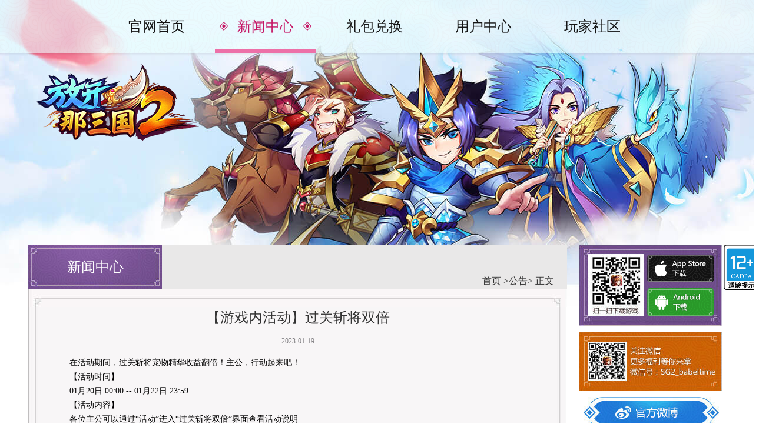

--- FILE ---
content_type: text/html
request_url: https://sg2.zuiyouxi.com/news/read?id=26466
body_size: 2679
content:
<!DOCTYPE html>
<html>
  <head>
    <meta charset="utf-8" />
    <meta http-equiv="X-UA-Compatible" content="IE=edge,chrome=1" />
    <meta name="viewport" content="width=device-width, initial-scale=1, maximum-scale=1,user-scalable=no" />
    <title>《放开那三国2》-新闻内容 放不开的三国手游</title>
    <meta name="description" content="《放开那三国2》新闻中心。三国天下事，尽在于此！《放开那三国2》是巴别时代推出的《放开那三国》正统续作。不仅延续经典特色，更带来众多超越前作的非凡体验。经典画风武将、专属战斗动作、傲娇对话独白、演绎Q萌新境界。碎屏级怒气必杀特效，腾空、连击、爆发，让你的战斗体验一气呵成！三国典藏级手游，放不开的经典之选！冠绝三国，不负王名，《放开那三国2》邀你重踏征伐之路！" />
    <meta name="keywords" content="三国新闻、三国手游、放开那三国、放开那三国2、放开那三国2官网、放开那三国2下载、放开那三国2预约、放开那三国2礼包。" />
    <link rel="bookmark" type="image/x-icon" href="//static1.zuiyouxi.com/web/sg2/concept/images/favicon.ico" />
    <link rel="shortcut icon" href="//static1.zuiyouxi.com/web/sg2/concept/images/favicon.ico" />
    <link href="//static1.zuiyouxi.com/web/public/css/reset.css" rel="stylesheet" />
    <link href="//static1.zuiyouxi.com/web//sg2/css/page02.css" rel="stylesheet" />
    <script src="https://g.alicdn.com/sls/sls-js-sdk/0.3.5/web-browser.js"></script>
    <script>
      window.SLS_CLIENT &&
        SLS_CLIENT.init({
          host: 'cn-beijing.log.aliyuncs.com',
          project: 'web-tpl-log',
          logstore: 'web-activity-raw',
          workspace: 'web-activity',
          env:  'prod',
          service:  'sg2-gw',
          enableRuntimeError:  true,
          enableResourcePerf:  true,
          enableRequest:  true,
          enablePerf:  true,
          enableTrace:  true
        })
      var _hmt = _hmt || [];
      (function () {
        var hm = document.createElement("script");
        hm.src = "//hm.baidu.com/hm.js?20071a53f16d3a5c1f8dd70243e54e5d";
        var s = document.getElementsByTagName("script")[0];
        s.parentNode.insertBefore(hm, s);
      })();
    </script>
  </head>
  <body>
    <div class="navbox">
      <div class="nav" id="nav2">
        <ul class="header">
          <li><a href="index.html">官网首页</a><span></span></li>
          <li><a class="hs" href="news_list.html">新闻中心</a><span></span></li>
          <li><a href="cdkeyNewsg2.html">礼包兑换</a><span></span></li>
          <li><a href="//www.zuiyouxi.com/" target="_blank">用户中心</a><span></span></li>
          <li><a href="//bbs.zuiyouxi.com/bbs/forum.php?mod=forumdisplay&fid=93" target="_blank">玩家社区</a></li>
        </ul>
      </div>
    </div>
    <div class="wrap">
      <div class="main">
        <a class="logo" href="/"><img src="//static1.zuiyouxi.com/web/sg2/images/official/logo.png" /></a>
        <div class="news_cont">
          <div class="news_text_left">
            <div class="news_text_nav">
              <p><a href="index.html">首页 </a>><a class="classtitle"></a>><a href="javascript:;"> 正文</a></p>
              <h1 class="hs">新闻中心</h1>
            </div>
            <p class="cont_txt_top"></p>
            <div class="cont_txt_cen">
              <div class="cotxte">
                <h1 class="cottitle"></h1>
                <h2 class="cottime"></h2>
                <div class="cotcontent"></div>
              </div>
              <p class="sxbtn">
                <a class="endtext">下一篇：<span></span></a>
                <a href="#nav2">回到顶部</a>
                <a class="uptext">上一篇：<span></span></a>
              </p>
            </div>
            <p class="cont_txt_bot"></p>
          </div>
          <div class="news_cont_right">
            <div class="page_down" style="position: relative">
              <p><img src="//static1.zuiyouxi.com/web/sg2/images/official/ewr_page.jpg" /></p>
              <p>
                <a class="app_page" href="https://sg2ad1.zuiyouxi.com/adstat/appclick/jump?p=9&j=vnah494tuj"><img src="//static1.zuiyouxi.com/web/sg2/images/official/app_page.png" /></a> <a class="and" href="https://yxdwz.cn/bqZhyrA"><img src="//static1.zuiyouxi.com/web/sg2/images/official/and_page.png" /></a>
              </p>
              <a href="https://sg2.zuiyouxi.com/news_text.html?article_id=22242" target="_blank">
                <img src="//static1.zuiyouxi.com/web/sg/images/12.png" style="position: absolute; width: 60px; top: 0; left: 246px" alt="" />
              </a>
            </div>
            <div class="gzwx"></div>
            <p class="wbtb">
              <a href="http://www.weibo.com/u/5991659992?refer_flag=1001030101_" target="_blank" class="gfwb"></a>
              <a href="http://tieba.baidu.com/f?kw=%B7%C5%BF%AA%C4%C7%C8%FD%B9%FA2&fr=ala0&tpl=5&qq-pf-to=pcqq.discussion" target="_blank" class="gftb"></a>
            </p>
            <p class="zxhd">
              <a href="http://app.zuiyouxi.com/act/actor" target="_blank"><img src="//static.zuiyouxi.com/web/img//201704/j4ss1493347231.jpg" /></a>
            </p>
            <p class="page_kf">
              <span>010-62660690</span>
              <span>tousushouli@babeltime.com</span>
              <a href="tencent://message/?Menu=yes&uin=800081819"></a>
            </p>
          </div>
        </div>
      </div>
    </div>
    <div class="fotbox"></div>
    <script src="//static1.zuiyouxi.com/web/public/js/jquery.min.js"></script>
    <script src="//static1.zuiyouxi.com/web/public/layer.v3/layer.js?v=20170227"></script>
    <script src="//static1.zuiyouxi.com/web/sg2/concept/js/footer-pc.js"></script>
    <script src="//static1.zuiyouxi.com/web/sg2/concept/js/newnewstext.js"></script>
    <script>
      $(function () {
        if (navigator.userAgent.indexOf("Mobile") !== -1) {
          var article_id = getQuery("article_id");
          window.location.href = "news_text_phone.html?article_id=" + article_id;
        }
        var link = document.createElement("link");
        var random = "https://static1.zuiyouxi.com/web//sg2/css/footer1.css?v=" + Math.random();
        link.setAttribute("href", random);
        link.setAttribute("rel", "stylesheet");
        document.getElementsByTagName("head")[0].appendChild(link);
      });
    </script>
  </body>
</html>


--- FILE ---
content_type: text/css
request_url: https://static1.zuiyouxi.com/web//sg2/css/page02.css
body_size: 2440
content:
@charset "UTF-8";
/**
 * 
 * @authors Your Name (you@example.org)
 * @version $Id$
 */
body,html {
    font-family:"微软雅黑"; 
    margin:0 auto; 
    width: 100%;   
}
a {
	color: inherit;
}
.wrap{
	width: 100%;
	min-height: 1300px;
	background: url(//static1.zuiyouxi.com/web/sg2/images/official/warp_page_1.jpg) top center no-repeat;
}
.main{
	width: 1200px;
	min-height: 1300px;
	margin: 0 auto;
	background: url(//static1.zuiyouxi.com/web/sg2/images/official/main_page_1.jpg) no-repeat;
}
.wrap_page{
	background: url(//static1.zuiyouxi.com/web/sg2/images/official/warp_page1_1.jpg) top center no-repeat!important;
}
.main_page{
	background: url(//static1.zuiyouxi.com/web/sg2/images/official/main_page1_1.jpg) no-repeat!important;
}.navbox{
	width: 100%;
	height: 96px;
	position: absolute;
	left: 0;
	z-index: 2;
}
.nav{
	position: relative;
	width: 100%;
	height: 96px;
	overflow: hidden;
	z-index: 1;
	background: url(//static1.zuiyouxi.com/web/sg2/images/official/nav_bg.png) top center no-repeat;
}
.header{
	width: 1060px;
	margin: 0 auto;
	height: 96px;
	padding-left: 140px;
}
.header li{
	width: 179px;
	height: 90px;
	float: left;
	margin-right: 6px;
}
.header li a{
	width: 172px;
	height: 90px;
	display: block;
	line-height: 90px;
	text-align: center;
	color: #141414;
	font-size: 24px;
	float: left;
}
.header li a:hover,.header li a.hs{
	background: url(//static1.zuiyouxi.com/web/sg2/images/official/navbg.png) repeat;
	color: #c51564;
	font-weight: 550;
}
.header li span{
	width: 1px;
	height: 34px;
	background: #cdd5d4;
	display: inline-block;
	float: left;
	margin: 28px 0 0 6px;
}

.logo{
	display: block;
}
.logo img{
	margin: 108px 0 0 21px;
}
.video{
	width: 80px;
	height: 80px;
	display: block;
	margin: 197px 0 0 98px;
}
.down{
	width: 516px;
	height: 160px;
	margin-top: 129px;
	padding: 9px 0 0 10px;
	background: url(//static1.zuiyouxi.com/web/sg2/images/official/downbg.png) repeat-x;
}
.down span,.down p,.down a.yue{
	float: left;
}
.down p a{
	width: 208px;
	height: 72px;
	display: block;        
	margin: 0 17px 7px 17px;
}

.fotbox{
	background: #ecf1ff;
	width: 100%;
	height: 98px;
	clear: both;
}
.footer{
	width: 1200px;
	margin: 0 auto;
	clear: both;
	padding-top: 10px;
}
.line{
	height: 65px;
	width: 1px;
	background: #ecf1ff;
	display: block;
	float: left;
	margin: 0 22px 0 144px;
}
.footLogo, .foot-content {
    color: #697283;
	font-size: 12px;
    float: left;
}
.foot-content a {
    color: #697283;
    padding: 0 8px;
    text-decoration: none;
	font-family: SimSun; 
	font-size: 12px;
}
.foot-content a:hover{
	text-decoration:underline;
}
.foot-content p {
    line-height: 23px;
	text-align:left;
	padding-left: 15px;
}
.foot-content .nav-bot {
    line-height: 14px;
	text-align:left;
    width: 739px;
	padding:0 0 0 10px;
}
.foot-content .nav-bot2 {
    background: none repeat scroll 0 0 #1393B7;
}
/*内容右边*/
.news_cont_right{
	float: right;
	height: 243px;
}
.news_cont_right .page_down{
	width: 227px;
	height: 122px;
	padding: 16px 0 0 16px;
	background: url(//static1.zuiyouxi.com/web/sg2/images/official/page_right_down.jpg) no-repeat;
}
.news_cont_right .page_down p{
	float: left;
}
.news_cont_right .page_down p a{
	display: block;
	height: 48px;
	margin: 0 0 9px 5px;
}
.gzwx{
	width: 243px;
	height: 101px;
	margin-top: 10px;
	background: url(//static1.zuiyouxi.com/web/sg2/images/official/gzwx.jpg) no-repeat;
}
.wbtb{
	width: 230px;
	height: 113px;
	margin: 10px 0 0 8px;
	background: url(//static1.zuiyouxi.com/web/sg2/images/official/wbtb.jpg) no-repeat;
}
.wbtb a{
	height: 230px;
	height: 55px;
	display: block;
	margin-top: 2px;
}
.zxhd{
	width: 242px;
	height: 117px;
	padding: 52px 0 0 1px;
	margin-top: 10px;
	background: url(//static1.zuiyouxi.com/web/sg2/images/official/zxhd.jpg) no-repeat;
}
.zxhd img{
	width: 242px;
	height: 117px;
}
.page_kf{
	width: 243px;
	height: 91px;
	padding-top: 35px;
	margin-top: 10px;
	background: url(//static1.zuiyouxi.com/web/sg2/images/official/kf_page.jpg) no-repeat;
}
.page_kf span,.page_kf a{
	display: block;
	font-size: 12px;
	margin-top: 5px;
}
.page_kf span{
	text-indent: 51px;
}
.page_kf a{
	width: 106px;
	height: 25px;
	margin-left: 68px;
}
.zxzx{
	width: 228px;
	height: 95px;
	margin-top: 10px;
	padding: 70px 0 0 15px;
	background: url(//static1.zuiyouxi.com/web/sg2/images/official/page_zxzx.jpg) no-repeat;
}
.zxzx a{
	font-size: 12px;
	width: 212px;
	line-height: 20px;
	display: block;
	color: #333;
}
.zxzx a span{
	float: right;
	color: #7a7a7a;
}
/*新闻列表左边*/
.news_cont{
	width: 1186px;
	height: 689px;
	padding-top: 170px;
}
.news_cont_left{
	float: left;
	width: 916px;
	margin:0 0 10px 8px;
}
.news_cont_left ul.news_nav{
	border: 1px solid #bfbfbf;
	height: 76px;
	border-bottom:none;
	background: #efedf3;
	width: 908px; 
}
.news_cont_left ul.news_nav li{
	height: 76px;
	width: 227px;
	float: left;
	text-align: center;
	line-height: 76px;
	color: #fff;
	font-size: 24px;
	color: #111111;
	cursor: pointer;
}
.news_cont_left ul.news_nav li a{
	height: 76px;
	width: 227px;
	display: block;
}
.news_cont_left ul.news_nav li.hs{
	background: url(//static1.zuiyouxi.com/web/sg2/images/official/libg.jpg) no-repeat;
	color: #fff;
}
.cont_txt{
	width: 914px;
	min-height: 613px;
	clear: both;
	background: url(//static1.zuiyouxi.com/web/sg2/images/official/contbg.jpg) no-repeat;
}
.cont_txt1{
	width: 763px;
	height: 530px;
	padding: 45px 0 0 76px;
}
.cont_txt1 p{
	height: 441px;
	overflow: hidden;
}
.cont_txt1 p a{
	color: #333;
	font-size: 16px;
	height: 48px;
	line-height: 48px;
	border-bottom: 1px dashed #d2d2d3;
	display: block;
}
.cont_txt1 a em{
	color: #ff0020;
}
.cont_txt1 a span{
	color: #828282;
	float: right;
}
.cont_txt1 ul{
	font-size: 14px;
	color: #4c1c07;
	padding: 28px 0 0 210px;
}
.cont_txt1 ul li{
	float: left;
	cursor: pointer;
	margin-right: 45px;
}
.cont_txt1 ul li select{
	width: 62px;
}
/*往期回顾左边*/
.hd_cont_left h1{
	width: 910px;
	height: 75px;
	margin-left: 3px;
	background: url(//static1.zuiyouxi.com/web/sg2/images/official/hdbg.jpg) no-repeat;
}
.hd_cont_left h1 a{
	float: right;
	color: #fff;
	padding-top: 42px;
	margin-right: 21px;
}
.hd_cont_left h1 a em{
	margin-left: 5px;
	height: 20px;
	border-bottom: 1px solid #b4a1c1;
}
.hd_cont_left h1 span{
	width: 118px;
	text-align: center;
	line-height: 76px;
	margin-left: 393px;
	color: #fff;
	display: block;
	font-size: 24px;
}
.hd_cont_left ul li{
	float: left;
	margin: 5px 0 0 3px;
}
.hd_img{
	width: 454px;
	height: 201px;
	display: block;
	position: relative;
}
.hd_img img{
	width: 454px;
	height: 201px;
}
.hd_img img,.hd_img span{
	position: absolute;
	top: 0;
	font-size: 16px;
	width: 454px;
}
.hd_img span{
	height: 30px;
	line-height: 30px;
	background: url(//static1.zuiyouxi.com/web/sg2/images/official/shadow.png) no-repeat;
	top: 171px;
	color: #d3d2d2;
	padding-left: 14px;
}
.hd_img span em{
	color: #ff0000;
}
.hd_jie{
	width: 452px;
	height: 97px;
	background: #fbfafb;
	display: block;
	border: 1px solid #bfbfbf;
	border-top: none;
}
.hd_jie span{
	display: block;
	font-size: 18px;
	color: #2f876a;
	text-align: center;
	line-height: 50px;
}
.hd_jie em{
	font-size: 12px;
	color: #3c3c3c;
	line-height: 20px;
	text-indent: 24px;
	display: block;
	padding:0 22px;
}
.zw{
	width: 908px;
	height: 602px;
	text-align: center;
	line-height: 100px;
	background: #fbfafb;
	border:1px solid #bfbfbf; 
	margin-left: 3px;
}
/*新闻内页左边*/
.news_text_left{
	width: 915px;
	float: left;
	margin-left: 8px;
}
.news_text_nav{
	width: 915px;
	height: 76px;
	background: #e9e8e8;
}
.news_text_nav h1{
	font-size: 24px;
	color: #fff;
	background: url(//static1.zuiyouxi.com/web/sg2/images/official/libg.jpg) no-repeat;
	width: 227px;
	height: 76px;
	text-align: center;
	line-height: 76px;
}
.news_text_nav p{
	float: right;
	font-size: 16px;
	color: #333;
	padding: 50px 22px 0 0;
}
.cont_txt_top{
	width: 915px;
	height: 30px;
	background: url(//static1.zuiyouxi.com/web/sg2/images/official/new_txt_top.jpg) no-repeat;
}
.cont_txt_bot{
	width: 915px;
	height: 27px;
	margin-bottom: 10px;
	background: url(//static1.zuiyouxi.com/web/sg2/images/official/new_txt_bot.jpg) no-repeat;
}
.cont_txt_cen{
	width: 915px;
	min-height: 555px;
	overflow: hidden;
	background: url(//static1.zuiyouxi.com/web/sg2/images/official/new_txt_cen.jpg) repeat-y;
}
.cotxte{
	width: 775px;
	margin: 0 auto;
}
.cotxte h1{
	color: #333;
	font-size: 24px;
	text-align: center;
}
.cotxte h2{
	color: #807f82;
	font-size: 12px;
	width: 775px;
	height: 45px;
	line-height: 45px;
	text-align: center;
	border-bottom: 1px dashed #d0d0d0;
}
.cotxte p{
	line-height: 30px;
	font-size: 14px;
	color: #807f82;
}
.cotxte p.img{
	text-align: center;
}
.sxbtn{
	margin-top: 40px;
}
.sxbtn a{
	width: 125px;
	height: 30px;
	margin: 0 90px;
	display: block;
	float: left; 
	text-overflow:ellipsis;
    white-space:nowrap;
    overflow:hidden;
    text-align: center;
}
.babelLogo{
	float: left;
	margin: 10px 28px 0 91px;
}


--- FILE ---
content_type: text/css
request_url: https://static1.zuiyouxi.com/web//sg2/css/footer1.css?v=0.14862014863766815
body_size: 86
content:
.fotbox {
  width: 100%;
  height: auto!important;
    padding-bottom: 10px;
}
.fotbox .footer{
  width: 999px;
  margin: 0 auto;
  position: relative;
  overflow: hidden;
}
.foot-content {
  width: 705px;
  font-size: 14px;
  float: left;
  margin-top: -5px;
  margin-left: 35px;
}

.foot-content p {
  height: 18px;
  font-size: 12px;
  line-height: 30px;
  margin: 5px 0 0 0
}

.footLogo {
  width: 218px;
  height: 37px;
  padding-top: 24px;
  margin-left: 17px;
  float: left;
}

.babel {
  width: 111px;
  display: block;
  float: left;
}

.zyx {
  width: 83px;
  display: block;
  float: right;
}

.footer-icon {
  width: 52px;
  position: absolute;
  bottom: 35px;
  right: 50px
}


--- FILE ---
content_type: application/javascript
request_url: https://static1.zuiyouxi.com/web/sg2/concept/js/newnewstext.js
body_size: 1035
content:
$(function () {
  var newbackhref = "";
  $(".classtitle").css({ cursor: "pointer" });
  $(".classtitle").click(function () {
    window.location.href = newbackhref;
  });
  if (navigator.userAgent.indexOf("Mobile") != -1) {
    $(".yue_btn1").click(function(){
      window.location.href="https://static1.zuiyouxi.com/client/sg2/xsg_zyxsdk_gwphone_2.1.4_2210191957.apk"
    })
    $(".yue_btn1").css({"width":"27%","height":"3rem","position":"absolute","right":"3%","top":"2%","z-index":"99"})
  }
  var article_id = getQuery("article_id") || getQuery("id");
  get("/api/v1/strategy/getArticleList", { site_id: 23, article_id: article_id, status: 1, preNext: 1 }, function (res) {
    var databox = res.data;
    if (databox) {
      $(".cottitle").html(databox.cur.title);
      $(".cotcontent").html(databox.cur.content);
      $(".cottime").html(transformTime(databox.cur.created * 1000));
      $(".classtitle").text(databox.cur.classTitle);
      var classtitle = databox.cur.classTitle;

      if (databox.pre.id == 0) {
        $(".uptext span").text("无");
      } else {
        $(".uptext span").text(databox.pre.title);
        $(".uptext").attr("title", databox.pre.title);
        if (navigator.userAgent.indexOf("Mobile") !== -1) {
          $(".uptext").attr("href", "news_text_phone.html?article_id=" + databox.pre.id + "");
        } else {
          $(".uptext").attr("href", "news_text.html?article_id=" + databox.pre.id + "");
        }
      }
      if (databox.next.id == 0) {
        $(".endtext span").text("无");
      } else {
        $(".endtext span").text(databox.next.title);
        $(".endtext").attr("title", databox.next.title);
        if (navigator.userAgent.indexOf("Mobile") !== -1) {
          $(".endtext").attr("href", "news_text_phone.html?article_id=" + databox.next.id + "");
        } else {
          $(".endtext").attr("href", "news_text.html?article_id=" + databox.next.id + "");
        }
      }
      if (navigator.userAgent.indexOf("Mobile") == -1) {
        if (classtitle == "新闻") {
          newbackhref = "news_list.html?item=xinwen";
        } else if (classtitle == "公告") {
          newbackhref = "news_list.html?item=gonggao";
        } else {
          newbackhref = "news_list.html?item=gonglue";
        }
      } else {
        if (classtitle == "新闻") {
          newbackhref = "news_list_phone.html?item=xinwen";
        } else if (classtitle == "公告") {
          newbackhref = "news_list_phone.html?item=gonggao";
        } else if (classtitle == "活动") {
          newbackhref = "news_list_phone.html?item=huodong";
        } else {
          newbackhref = "news_list_phone.html?item=gonglue";
        }
      }
    }
  });
});
function get(url, data, fn) {
  $.ajax({
    url: url,
    data: data,
    dataType: "json",
    success: fn,
  });
}
// ---格式化时间----
function transformTime(val) {
  var now = new Date(val);
  var year = now.getFullYear();
  var month = now.getMonth() + 1;
  var date = now.getDate();
  var hour = now.getHours();
  var minute = now.getMinutes();
  var second = now.getSeconds();
  if (month < 10) {
    month = "0" + month;
  }
  if (date < 10) {
    date = "0" + date;
  }
  return year + "-" + month + "-" + date;
}
function getQuery(name) {
  var reg = new RegExp("(^|&)" + name + "=([^&]*)(&|$)");
  var r = window.location.search.substr(1).match(reg);
  if (r != null) return unescape(r[2]);
  return "";
}
function ajaxFunc(url, data, fun) {
  $.ajax({
    url: url,
    type: "post",
    dataType: "json",
    data: data,
    success: function (j) {
      fun(j);
    },
  });
}


--- FILE ---
content_type: application/javascript
request_url: https://static1.zuiyouxi.com/web/sg2/concept/js/footer-pc.js
body_size: 1068
content:
var footerContent =
  '<div class="footer" style="width: 1048px;padding-bottom:10px">' +
  '<div class="footLogo">' +
  '<a href="//www.babeltime.com" target="_blank"><img class="babel" src="//static1.zuiyouxi.com/web/babeltime/images/site2/public/logo_babel.png" /></a>' +
  '<a href="//www.zuiyouxi.com" target="_blank"><img class="zyx" src="//static1.zuiyouxi.com/web/sg2/images/official/zyx-logo.png" /></a>' +
  "</div>" +
  '<div class="foot-content">' +
  '<p class="nav-bot"><a href="/">首页</a> | <a target="_blank" href="//www.zuiyouxi.com/user/">用户中心</a> | <a target="_blank" href="//www.zuiyouxi.com/billing/deposit/">充值中心</a> | <a target="_blank" href="//www.zuiyouxi.com/cservice/index/">客服中心</a> | <a target="_blank" href="//bbs.zuiyouxi.com/bbs/forum.php?mod=forumdisplay&amp;fid=73">游戏论坛</a> | <a target="_blank" href="//www.zuiyouxi.com/pcontrols/">家长监护工程</a></p>' +
  '<p><a style="padding: 0" href="//static1.zuiyouxi.com/web/sg/pdf/licence.pdf" target="_blank">北京巴别时代科技股份有限公司</a> 公司地址：北京市海淀区花园北路35号健康智谷大厦12层</p>' +
  "<p>" +
  '<a target="_blank" href="https://beian.miit.gov.cn/" style="cursor:pointer;">京ICP备09084397号-3</a> 京ICP证110761号' +
  '<a target="_blank" href="//www.babeltime.com/licence.html">京网文【2018】3732-315号</a>' +
  '<a target="_blank" href="http://www.beian.gov.cn/portal/registerSystemInfo?recordcode=11010802024167" style="margin-left: -16px">' +
  '<img src="//static1.zuiyouxi.com/web//babeltime/images/site2/index/PIC.png" lazysrc="" style="vertical-align: middle" />京公网安备 11010802024167号 </a>' +
  "</p>" +
  "<p>ISBN 978-7-89466-720-5 出版单位：天津电子出版社有限公司 新广出审[2016]453号</p>" +
  "<p>健康游戏公告：抵制不良游戏 拒绝盗版游戏 注意自我保护 谨防受骗上当 适度游戏益脑 沉迷游戏伤身 合理安排时间 享受健康生活</p>" +
  "</div>" +
  '<a href="http://sq.ccm.gov.cn/ccnt/sczr/service/business/emark/gameNetTag/4028c08c53eb5d6501540e8b75c30308" target="_blank">' +
  '<img style="right: 80px" src="//static.zuiyouxi.com/web/youxidzbq.png" class="footer-icon" />' +
  "</a>" +
  '<a target="_blank" href="http://sq.ccm.gov.cn:80/ccnt/sczr/service/business/emark/toDetail/8EAD3CD2859E4D73A0A6BC1299BDE6FF">' +
  '<img style="position: absolute; width: 60px; right: 13px; vertical-align: middle; bottom: 35px" src="//static1.one-piece.cc/web/public/images/wenlogo.png" alt="" />' +
  "</a>" +
  "</div>";
$(".fotbox").html(footerContent);
